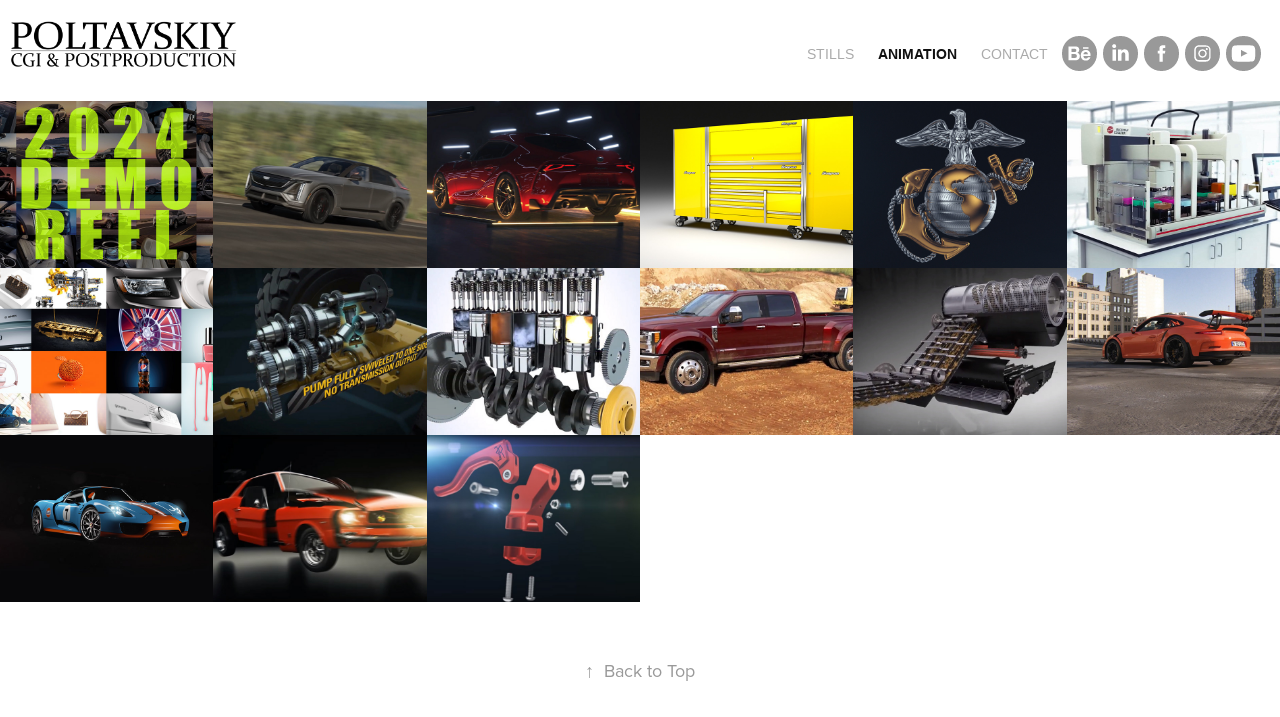

--- FILE ---
content_type: text/html; charset=utf-8
request_url: https://poltavskiy.com/animation
body_size: 12090
content:
<!DOCTYPE HTML>
<html lang="en-US">
<head>
  <meta charset="UTF-8" />
  <meta name="viewport" content="width=device-width, initial-scale=1" />
      <meta name="keywords"  content="cgi,vfx,3d,render,vray,cars,auto,photography,rendering,product,advertisement,artist,atl,atlanta,georgia,usa,mercedes,ford,dodge,honda,exotic,luxury,nikon,location,backdrop,visual" />
      <meta name="description"  content="Bringing products and vehicles to life with stunning CGI. I specialize in high-end automotive rendering, product visualization, and animation, delivering photorealistic results that captivate audiences. Whether you need hero shots, cinematic animations, or interactive 3D experiences, I can help elevate your brand with cutting-edge visuals." />
      <meta name="twitter:card"  content="summary_large_image" />
      <meta name="twitter:site"  content="@AdobePortfolio" />
      <meta  property="og:title" content="Poltavskiy - CGI &amp; Postproduction - Animation" />
      <meta  property="og:description" content="Bringing products and vehicles to life with stunning CGI. I specialize in high-end automotive rendering, product visualization, and animation, delivering photorealistic results that captivate audiences. Whether you need hero shots, cinematic animations, or interactive 3D experiences, I can help elevate your brand with cutting-edge visuals." />
      <meta  property="og:image" content="https://cdn.myportfolio.com/1b826a9b7f499e1c2a62b1594c955d78/7948617e-9e5e-43cf-8602-8aeba38510f6_car_202x158.jpg?h=123cf9b71a8753b16d06fd1939ab69f5" />
        <link rel="icon" href="https://cdn.myportfolio.com/1b826a9b7f499e1c2a62b1594c955d78/33b2b10a-5e10-4ad2-ae54-6abe9d556730_carw_1x1x32.png?h=d93885a6e094d729a1a20c23287192cf" />
      <link rel="stylesheet" href="/dist/css/main.css" type="text/css" />
      <link rel="stylesheet" href="https://cdn.myportfolio.com/1b826a9b7f499e1c2a62b1594c955d78/5537a55158b4bb1e6bff4ee632501ef71758808248.css?h=02aab1d6c1a7ee8b1f719ae5953ffab3" type="text/css" />
    <link rel="canonical" href="https://poltavskiy.com/animation" />
      <title>Poltavskiy - CGI &amp; Postproduction - Animation</title>
    <script type="text/javascript" src="//use.typekit.net/ik/[base64].js?cb=35f77bfb8b50944859ea3d3804e7194e7a3173fb" async onload="
    try {
      window.Typekit.load();
    } catch (e) {
      console.warn('Typekit not loaded.');
    }
    "></script>
</head>
  <body class="transition-enabled">  <div class='page-background-video page-background-video-with-panel'>
  </div>
  <div class="js-responsive-nav">
    <div class="responsive-nav has-social">
      <div class="close-responsive-click-area js-close-responsive-nav">
        <div class="close-responsive-button"></div>
      </div>
          <div class="nav-container">
            <nav data-hover-hint="nav">
                <div class="gallery-title"><a href="/print" >Stills</a></div>
                <div class="gallery-title"><a href="/animation" class="active">Animation</a></div>
      <div class="page-title">
        <a href="/contact" >Contact</a>
      </div>
                <div class="social pf-nav-social" data-hover-hint="navSocialIcons">
                  <ul>
                          <li>
                            <a href="https://www.behance.net/spoltavskiy" target="_blank">
                              <svg id="Layer_1" data-name="Layer 1" xmlns="http://www.w3.org/2000/svg" viewBox="0 0 30 24" class="icon"><path id="path-1" d="M18.83,14.38a2.78,2.78,0,0,0,.65,1.9,2.31,2.31,0,0,0,1.7.59,2.31,2.31,0,0,0,1.38-.41,1.79,1.79,0,0,0,.71-0.87h2.31a4.48,4.48,0,0,1-1.71,2.53,5,5,0,0,1-2.78.76,5.53,5.53,0,0,1-2-.37,4.34,4.34,0,0,1-1.55-1,4.77,4.77,0,0,1-1-1.63,6.29,6.29,0,0,1,0-4.13,4.83,4.83,0,0,1,1-1.64A4.64,4.64,0,0,1,19.09,9a4.86,4.86,0,0,1,2-.4A4.5,4.5,0,0,1,23.21,9a4.36,4.36,0,0,1,1.5,1.3,5.39,5.39,0,0,1,.84,1.86,7,7,0,0,1,.18,2.18h-6.9Zm3.67-3.24A1.94,1.94,0,0,0,21,10.6a2.26,2.26,0,0,0-1,.22,2,2,0,0,0-.66.54,1.94,1.94,0,0,0-.35.69,3.47,3.47,0,0,0-.12.65h4.29A2.75,2.75,0,0,0,22.5,11.14ZM18.29,6h5.36V7.35H18.29V6ZM13.89,17.7a4.4,4.4,0,0,1-1.51.7,6.44,6.44,0,0,1-1.73.22H4.24V5.12h6.24a7.7,7.7,0,0,1,1.73.17,3.67,3.67,0,0,1,1.33.56,2.6,2.6,0,0,1,.86,1,3.74,3.74,0,0,1,.3,1.58,3,3,0,0,1-.46,1.7,3.33,3.33,0,0,1-1.35,1.12,3.19,3.19,0,0,1,1.82,1.26,3.79,3.79,0,0,1,.59,2.17,3.79,3.79,0,0,1-.39,1.77A3.24,3.24,0,0,1,13.89,17.7ZM11.72,8.19a1.25,1.25,0,0,0-.45-0.47,1.88,1.88,0,0,0-.64-0.24,5.5,5.5,0,0,0-.76-0.05H7.16v3.16h3a2,2,0,0,0,1.28-.38A1.43,1.43,0,0,0,11.89,9,1.73,1.73,0,0,0,11.72,8.19ZM11.84,13a2.39,2.39,0,0,0-1.52-.45H7.16v3.73h3.11a3.61,3.61,0,0,0,.82-0.09A2,2,0,0,0,11.77,16a1.39,1.39,0,0,0,.47-0.54,1.85,1.85,0,0,0,.17-0.88A1.77,1.77,0,0,0,11.84,13Z"/></svg>
                            </a>
                          </li>
                          <li>
                            <a href="http://www.linkedin.com/in/sergeypoltavskiy" target="_blank">
                              <svg version="1.1" id="Layer_1" xmlns="http://www.w3.org/2000/svg" xmlns:xlink="http://www.w3.org/1999/xlink" viewBox="0 0 30 24" style="enable-background:new 0 0 30 24;" xml:space="preserve" class="icon">
                              <path id="path-1_24_" d="M19.6,19v-5.8c0-1.4-0.5-2.4-1.7-2.4c-1,0-1.5,0.7-1.8,1.3C16,12.3,16,12.6,16,13v6h-3.4
                                c0,0,0.1-9.8,0-10.8H16v1.5c0,0,0,0,0,0h0v0C16.4,9,17.2,7.9,19,7.9c2.3,0,4,1.5,4,4.9V19H19.6z M8.9,6.7L8.9,6.7
                                C7.7,6.7,7,5.9,7,4.9C7,3.8,7.8,3,8.9,3s1.9,0.8,1.9,1.9C10.9,5.9,10.1,6.7,8.9,6.7z M10.6,19H7.2V8.2h3.4V19z"/>
                              </svg>
                            </a>
                          </li>
                          <li>
                            <a href="https://www.facebook.com/poltavskiyphoto" target="_blank">
                              <svg xmlns="http://www.w3.org/2000/svg" xmlns:xlink="http://www.w3.org/1999/xlink" version="1.1" x="0px" y="0px" viewBox="0 0 30 24" xml:space="preserve" class="icon"><path d="M16.21 20h-3.26v-8h-1.63V9.24h1.63V7.59c0-2.25 0.92-3.59 3.53-3.59h2.17v2.76H17.3 c-1.02 0-1.08 0.39-1.08 1.11l0 1.38h2.46L18.38 12h-2.17V20z"/></svg>
                            </a>
                          </li>
                          <li>
                            <a href="https://www.instagram.com/s.pphoto/" target="_blank">
                              <svg version="1.1" id="Layer_1" xmlns="http://www.w3.org/2000/svg" xmlns:xlink="http://www.w3.org/1999/xlink" viewBox="0 0 30 24" style="enable-background:new 0 0 30 24;" xml:space="preserve" class="icon">
                              <g>
                                <path d="M15,5.4c2.1,0,2.4,0,3.2,0c0.8,0,1.2,0.2,1.5,0.3c0.4,0.1,0.6,0.3,0.9,0.6c0.3,0.3,0.5,0.5,0.6,0.9
                                  c0.1,0.3,0.2,0.7,0.3,1.5c0,0.8,0,1.1,0,3.2s0,2.4,0,3.2c0,0.8-0.2,1.2-0.3,1.5c-0.1,0.4-0.3,0.6-0.6,0.9c-0.3,0.3-0.5,0.5-0.9,0.6
                                  c-0.3,0.1-0.7,0.2-1.5,0.3c-0.8,0-1.1,0-3.2,0s-2.4,0-3.2,0c-0.8,0-1.2-0.2-1.5-0.3c-0.4-0.1-0.6-0.3-0.9-0.6
                                  c-0.3-0.3-0.5-0.5-0.6-0.9c-0.1-0.3-0.2-0.7-0.3-1.5c0-0.8,0-1.1,0-3.2s0-2.4,0-3.2c0-0.8,0.2-1.2,0.3-1.5c0.1-0.4,0.3-0.6,0.6-0.9
                                  c0.3-0.3,0.5-0.5,0.9-0.6c0.3-0.1,0.7-0.2,1.5-0.3C12.6,5.4,12.9,5.4,15,5.4 M15,4c-2.2,0-2.4,0-3.3,0c-0.9,0-1.4,0.2-1.9,0.4
                                  c-0.5,0.2-1,0.5-1.4,0.9C7.9,5.8,7.6,6.2,7.4,6.8C7.2,7.3,7.1,7.9,7,8.7C7,9.6,7,9.8,7,12s0,2.4,0,3.3c0,0.9,0.2,1.4,0.4,1.9
                                  c0.2,0.5,0.5,1,0.9,1.4c0.4,0.4,0.9,0.7,1.4,0.9c0.5,0.2,1.1,0.3,1.9,0.4c0.9,0,1.1,0,3.3,0s2.4,0,3.3,0c0.9,0,1.4-0.2,1.9-0.4
                                  c0.5-0.2,1-0.5,1.4-0.9c0.4-0.4,0.7-0.9,0.9-1.4c0.2-0.5,0.3-1.1,0.4-1.9c0-0.9,0-1.1,0-3.3s0-2.4,0-3.3c0-0.9-0.2-1.4-0.4-1.9
                                  c-0.2-0.5-0.5-1-0.9-1.4c-0.4-0.4-0.9-0.7-1.4-0.9c-0.5-0.2-1.1-0.3-1.9-0.4C17.4,4,17.2,4,15,4L15,4L15,4z"/>
                                <path d="M15,7.9c-2.3,0-4.1,1.8-4.1,4.1s1.8,4.1,4.1,4.1s4.1-1.8,4.1-4.1S17.3,7.9,15,7.9L15,7.9z M15,14.7c-1.5,0-2.7-1.2-2.7-2.7
                                  c0-1.5,1.2-2.7,2.7-2.7s2.7,1.2,2.7,2.7C17.7,13.5,16.5,14.7,15,14.7L15,14.7z"/>
                                <path d="M20.2,7.7c0,0.5-0.4,1-1,1s-1-0.4-1-1s0.4-1,1-1S20.2,7.2,20.2,7.7L20.2,7.7z"/>
                              </g>
                              </svg>
                            </a>
                          </li>
                          <li>
                            <a href="https://www.youtube.com/user/RedStarCG" target="_blank">
                              <svg xmlns="http://www.w3.org/2000/svg" xmlns:xlink="http://www.w3.org/1999/xlink" version="1.1" id="Layer_1" viewBox="0 0 30 24" xml:space="preserve" class="icon"><path d="M26.15 16.54c0 0-0.22 1.57-0.9 2.26c-0.87 0.91-1.84 0.91-2.28 0.96C19.78 20 15 20 15 20 s-5.91-0.05-7.74-0.23c-0.51-0.09-1.64-0.07-2.51-0.97c-0.68-0.69-0.91-2.26-0.91-2.26s-0.23-1.84-0.23-3.68v-1.73 c0-1.84 0.23-3.68 0.23-3.68s0.22-1.57 0.91-2.26c0.87-0.91 1.83-0.91 2.28-0.96C10.22 4 15 4 15 4H15c0 0 4.8 0 8 0.2 c0.44 0.1 1.4 0.1 2.3 0.96c0.68 0.7 0.9 2.3 0.9 2.26s0.23 1.8 0.2 3.68v1.73C26.38 14.7 26.1 16.5 26.1 16.54z M12.65 8.56l0 6.39l6.15-3.18L12.65 8.56z"/></svg>
                            </a>
                          </li>
                  </ul>
                </div>
            </nav>
          </div>
    </div>
  </div>
  <div class="site-wrap cfix js-site-wrap">
    <div class="site-container">
      <div class="site-content e2e-site-content">
        <header class="site-header">
          <div class="logo-container">
              <div class="logo-wrap" data-hover-hint="logo">
                    <div class="logo e2e-site-logo-text logo-image  ">
    <a href="/print" class="image-normal image-link">
      <img src="https://cdn.myportfolio.com/1b826a9b7f499e1c2a62b1594c955d78/081d2af5-189e-4ce0-ac80-4314bcb4b86f_rwc_0x0x2926x643x4096.png?h=421475e1bd09cb9345fe8e393ad38ab7" alt="Sergey Poltavskiy">
    </a>
</div>
              </div>
  <div class="hamburger-click-area js-hamburger">
    <div class="hamburger">
      <i></i>
      <i></i>
      <i></i>
    </div>
  </div>
          </div>
              <div class="nav-container">
                <nav data-hover-hint="nav">
                <div class="gallery-title"><a href="/print" >Stills</a></div>
                <div class="gallery-title"><a href="/animation" class="active">Animation</a></div>
      <div class="page-title">
        <a href="/contact" >Contact</a>
      </div>
                    <div class="social pf-nav-social" data-hover-hint="navSocialIcons">
                      <ul>
                              <li>
                                <a href="https://www.behance.net/spoltavskiy" target="_blank">
                                  <svg id="Layer_1" data-name="Layer 1" xmlns="http://www.w3.org/2000/svg" viewBox="0 0 30 24" class="icon"><path id="path-1" d="M18.83,14.38a2.78,2.78,0,0,0,.65,1.9,2.31,2.31,0,0,0,1.7.59,2.31,2.31,0,0,0,1.38-.41,1.79,1.79,0,0,0,.71-0.87h2.31a4.48,4.48,0,0,1-1.71,2.53,5,5,0,0,1-2.78.76,5.53,5.53,0,0,1-2-.37,4.34,4.34,0,0,1-1.55-1,4.77,4.77,0,0,1-1-1.63,6.29,6.29,0,0,1,0-4.13,4.83,4.83,0,0,1,1-1.64A4.64,4.64,0,0,1,19.09,9a4.86,4.86,0,0,1,2-.4A4.5,4.5,0,0,1,23.21,9a4.36,4.36,0,0,1,1.5,1.3,5.39,5.39,0,0,1,.84,1.86,7,7,0,0,1,.18,2.18h-6.9Zm3.67-3.24A1.94,1.94,0,0,0,21,10.6a2.26,2.26,0,0,0-1,.22,2,2,0,0,0-.66.54,1.94,1.94,0,0,0-.35.69,3.47,3.47,0,0,0-.12.65h4.29A2.75,2.75,0,0,0,22.5,11.14ZM18.29,6h5.36V7.35H18.29V6ZM13.89,17.7a4.4,4.4,0,0,1-1.51.7,6.44,6.44,0,0,1-1.73.22H4.24V5.12h6.24a7.7,7.7,0,0,1,1.73.17,3.67,3.67,0,0,1,1.33.56,2.6,2.6,0,0,1,.86,1,3.74,3.74,0,0,1,.3,1.58,3,3,0,0,1-.46,1.7,3.33,3.33,0,0,1-1.35,1.12,3.19,3.19,0,0,1,1.82,1.26,3.79,3.79,0,0,1,.59,2.17,3.79,3.79,0,0,1-.39,1.77A3.24,3.24,0,0,1,13.89,17.7ZM11.72,8.19a1.25,1.25,0,0,0-.45-0.47,1.88,1.88,0,0,0-.64-0.24,5.5,5.5,0,0,0-.76-0.05H7.16v3.16h3a2,2,0,0,0,1.28-.38A1.43,1.43,0,0,0,11.89,9,1.73,1.73,0,0,0,11.72,8.19ZM11.84,13a2.39,2.39,0,0,0-1.52-.45H7.16v3.73h3.11a3.61,3.61,0,0,0,.82-0.09A2,2,0,0,0,11.77,16a1.39,1.39,0,0,0,.47-0.54,1.85,1.85,0,0,0,.17-0.88A1.77,1.77,0,0,0,11.84,13Z"/></svg>
                                </a>
                              </li>
                              <li>
                                <a href="http://www.linkedin.com/in/sergeypoltavskiy" target="_blank">
                                  <svg version="1.1" id="Layer_1" xmlns="http://www.w3.org/2000/svg" xmlns:xlink="http://www.w3.org/1999/xlink" viewBox="0 0 30 24" style="enable-background:new 0 0 30 24;" xml:space="preserve" class="icon">
                                  <path id="path-1_24_" d="M19.6,19v-5.8c0-1.4-0.5-2.4-1.7-2.4c-1,0-1.5,0.7-1.8,1.3C16,12.3,16,12.6,16,13v6h-3.4
                                    c0,0,0.1-9.8,0-10.8H16v1.5c0,0,0,0,0,0h0v0C16.4,9,17.2,7.9,19,7.9c2.3,0,4,1.5,4,4.9V19H19.6z M8.9,6.7L8.9,6.7
                                    C7.7,6.7,7,5.9,7,4.9C7,3.8,7.8,3,8.9,3s1.9,0.8,1.9,1.9C10.9,5.9,10.1,6.7,8.9,6.7z M10.6,19H7.2V8.2h3.4V19z"/>
                                  </svg>
                                </a>
                              </li>
                              <li>
                                <a href="https://www.facebook.com/poltavskiyphoto" target="_blank">
                                  <svg xmlns="http://www.w3.org/2000/svg" xmlns:xlink="http://www.w3.org/1999/xlink" version="1.1" x="0px" y="0px" viewBox="0 0 30 24" xml:space="preserve" class="icon"><path d="M16.21 20h-3.26v-8h-1.63V9.24h1.63V7.59c0-2.25 0.92-3.59 3.53-3.59h2.17v2.76H17.3 c-1.02 0-1.08 0.39-1.08 1.11l0 1.38h2.46L18.38 12h-2.17V20z"/></svg>
                                </a>
                              </li>
                              <li>
                                <a href="https://www.instagram.com/s.pphoto/" target="_blank">
                                  <svg version="1.1" id="Layer_1" xmlns="http://www.w3.org/2000/svg" xmlns:xlink="http://www.w3.org/1999/xlink" viewBox="0 0 30 24" style="enable-background:new 0 0 30 24;" xml:space="preserve" class="icon">
                                  <g>
                                    <path d="M15,5.4c2.1,0,2.4,0,3.2,0c0.8,0,1.2,0.2,1.5,0.3c0.4,0.1,0.6,0.3,0.9,0.6c0.3,0.3,0.5,0.5,0.6,0.9
                                      c0.1,0.3,0.2,0.7,0.3,1.5c0,0.8,0,1.1,0,3.2s0,2.4,0,3.2c0,0.8-0.2,1.2-0.3,1.5c-0.1,0.4-0.3,0.6-0.6,0.9c-0.3,0.3-0.5,0.5-0.9,0.6
                                      c-0.3,0.1-0.7,0.2-1.5,0.3c-0.8,0-1.1,0-3.2,0s-2.4,0-3.2,0c-0.8,0-1.2-0.2-1.5-0.3c-0.4-0.1-0.6-0.3-0.9-0.6
                                      c-0.3-0.3-0.5-0.5-0.6-0.9c-0.1-0.3-0.2-0.7-0.3-1.5c0-0.8,0-1.1,0-3.2s0-2.4,0-3.2c0-0.8,0.2-1.2,0.3-1.5c0.1-0.4,0.3-0.6,0.6-0.9
                                      c0.3-0.3,0.5-0.5,0.9-0.6c0.3-0.1,0.7-0.2,1.5-0.3C12.6,5.4,12.9,5.4,15,5.4 M15,4c-2.2,0-2.4,0-3.3,0c-0.9,0-1.4,0.2-1.9,0.4
                                      c-0.5,0.2-1,0.5-1.4,0.9C7.9,5.8,7.6,6.2,7.4,6.8C7.2,7.3,7.1,7.9,7,8.7C7,9.6,7,9.8,7,12s0,2.4,0,3.3c0,0.9,0.2,1.4,0.4,1.9
                                      c0.2,0.5,0.5,1,0.9,1.4c0.4,0.4,0.9,0.7,1.4,0.9c0.5,0.2,1.1,0.3,1.9,0.4c0.9,0,1.1,0,3.3,0s2.4,0,3.3,0c0.9,0,1.4-0.2,1.9-0.4
                                      c0.5-0.2,1-0.5,1.4-0.9c0.4-0.4,0.7-0.9,0.9-1.4c0.2-0.5,0.3-1.1,0.4-1.9c0-0.9,0-1.1,0-3.3s0-2.4,0-3.3c0-0.9-0.2-1.4-0.4-1.9
                                      c-0.2-0.5-0.5-1-0.9-1.4c-0.4-0.4-0.9-0.7-1.4-0.9c-0.5-0.2-1.1-0.3-1.9-0.4C17.4,4,17.2,4,15,4L15,4L15,4z"/>
                                    <path d="M15,7.9c-2.3,0-4.1,1.8-4.1,4.1s1.8,4.1,4.1,4.1s4.1-1.8,4.1-4.1S17.3,7.9,15,7.9L15,7.9z M15,14.7c-1.5,0-2.7-1.2-2.7-2.7
                                      c0-1.5,1.2-2.7,2.7-2.7s2.7,1.2,2.7,2.7C17.7,13.5,16.5,14.7,15,14.7L15,14.7z"/>
                                    <path d="M20.2,7.7c0,0.5-0.4,1-1,1s-1-0.4-1-1s0.4-1,1-1S20.2,7.2,20.2,7.7L20.2,7.7z"/>
                                  </g>
                                  </svg>
                                </a>
                              </li>
                              <li>
                                <a href="https://www.youtube.com/user/RedStarCG" target="_blank">
                                  <svg xmlns="http://www.w3.org/2000/svg" xmlns:xlink="http://www.w3.org/1999/xlink" version="1.1" id="Layer_1" viewBox="0 0 30 24" xml:space="preserve" class="icon"><path d="M26.15 16.54c0 0-0.22 1.57-0.9 2.26c-0.87 0.91-1.84 0.91-2.28 0.96C19.78 20 15 20 15 20 s-5.91-0.05-7.74-0.23c-0.51-0.09-1.64-0.07-2.51-0.97c-0.68-0.69-0.91-2.26-0.91-2.26s-0.23-1.84-0.23-3.68v-1.73 c0-1.84 0.23-3.68 0.23-3.68s0.22-1.57 0.91-2.26c0.87-0.91 1.83-0.91 2.28-0.96C10.22 4 15 4 15 4H15c0 0 4.8 0 8 0.2 c0.44 0.1 1.4 0.1 2.3 0.96c0.68 0.7 0.9 2.3 0.9 2.26s0.23 1.8 0.2 3.68v1.73C26.38 14.7 26.1 16.5 26.1 16.54z M12.65 8.56l0 6.39l6.15-3.18L12.65 8.56z"/></svg>
                                </a>
                              </li>
                      </ul>
                    </div>
                </nav>
              </div>
        </header>
        <main>
          <section class="project-covers" data-context="page.gallery.covers">
            <a class="project-cover js-project-cover-touch hold-space" href="/2024-demo-reel" data-context="pages" data-identity="id:p66d9fe8a3916d6cc6eca4f8f200e79b749c23e88706037a1b6277" data-hover-hint="galleryPageCover" data-hover-hint-id="p66d9fe8a3916d6cc6eca4f8f200e79b749c23e88706037a1b6277">
              <div class="cover-content-container">
                <div class="cover-image-wrap">
                  <div class="cover-image">
                      <div class="cover cover-normal">

            <img
              class="cover__img js-lazy"
              src="https://cdn.myportfolio.com/1b826a9b7f499e1c2a62b1594c955d78/7948617e-9e5e-43cf-8602-8aeba38510f6_carw_202x158x32.jpg?h=fc73ccc6e346cc1ebff4f8a4316ca6a5"
              data-src="https://cdn.myportfolio.com/1b826a9b7f499e1c2a62b1594c955d78/7948617e-9e5e-43cf-8602-8aeba38510f6_car_202x158.jpg?h=123cf9b71a8753b16d06fd1939ab69f5"
              data-srcset="https://cdn.myportfolio.com/1b826a9b7f499e1c2a62b1594c955d78/7948617e-9e5e-43cf-8602-8aeba38510f6_carw_202x158x640.jpg?h=c65f6a2c75f894d632c0a35fba96cc78 640w, https://cdn.myportfolio.com/1b826a9b7f499e1c2a62b1594c955d78/7948617e-9e5e-43cf-8602-8aeba38510f6_carw_202x158x1280.jpg?h=6b94d3c8495def2b7ecf7831d904d00c 1280w, https://cdn.myportfolio.com/1b826a9b7f499e1c2a62b1594c955d78/7948617e-9e5e-43cf-8602-8aeba38510f6_carw_202x158x1366.jpg?h=08d7e19194b3a0a736bb9a1bdd3689c9 1366w, https://cdn.myportfolio.com/1b826a9b7f499e1c2a62b1594c955d78/7948617e-9e5e-43cf-8602-8aeba38510f6_carw_202x158x1920.jpg?h=dff13dc28fa065daa662d908669a8295 1920w, https://cdn.myportfolio.com/1b826a9b7f499e1c2a62b1594c955d78/7948617e-9e5e-43cf-8602-8aeba38510f6_carw_202x158x2560.jpg?h=89a14b40e5ce56f592438a173a7d8134 2560w, https://cdn.myportfolio.com/1b826a9b7f499e1c2a62b1594c955d78/7948617e-9e5e-43cf-8602-8aeba38510f6_carw_202x158x5120.jpg?h=8f1d8f06b29b67e3e2e059eae5ba7b22 5120w"
              data-sizes="(max-width: 540px) 100vw, (max-width: 768px) 50vw, calc(1920px / 6)"
            >
                                </div>
                  </div>
                </div>
                <div class="details-wrap">
                  <div class="details">
                    <div class="details-inner">
                        <div class="title preserve-whitespace">2024 Demo Reel</div>
                    </div>
                  </div>
                </div>
              </div>
            </a>
            <a class="project-cover js-project-cover-touch hold-space" href="/cadillac-lyriq-v" data-context="pages" data-identity="id:p67d5f12c351c975b797d6b75743d91389bc021ee93d6bb73c52a5" data-hover-hint="galleryPageCover" data-hover-hint-id="p67d5f12c351c975b797d6b75743d91389bc021ee93d6bb73c52a5">
              <div class="cover-content-container">
                <div class="cover-image-wrap">
                  <div class="cover-image">
                      <div class="cover cover-normal">

            <img
              class="cover__img js-lazy"
              src="https://cdn.myportfolio.com/1b826a9b7f499e1c2a62b1594c955d78/38779e40-68ec-4b02-a2e9-d977b30ec39d_carw_202x158x32.jpg?h=a784c4163cd3db569d721b4e2f26a1ff"
              data-src="https://cdn.myportfolio.com/1b826a9b7f499e1c2a62b1594c955d78/38779e40-68ec-4b02-a2e9-d977b30ec39d_car_202x158.jpg?h=d4ee21dd08d5d1453fcba6791e585a19"
              data-srcset="https://cdn.myportfolio.com/1b826a9b7f499e1c2a62b1594c955d78/38779e40-68ec-4b02-a2e9-d977b30ec39d_carw_202x158x640.jpg?h=43562a707c59a03f8438b86513cae404 640w, https://cdn.myportfolio.com/1b826a9b7f499e1c2a62b1594c955d78/38779e40-68ec-4b02-a2e9-d977b30ec39d_carw_202x158x1280.jpg?h=41407827b6357160ee64a2ff2d54ab91 1280w, https://cdn.myportfolio.com/1b826a9b7f499e1c2a62b1594c955d78/38779e40-68ec-4b02-a2e9-d977b30ec39d_carw_202x158x1366.jpg?h=caa9d1411289a59379fb028f8f6655cc 1366w, https://cdn.myportfolio.com/1b826a9b7f499e1c2a62b1594c955d78/38779e40-68ec-4b02-a2e9-d977b30ec39d_carw_202x158x1920.jpg?h=c185afb1e542789ba3095f8ad12d74b4 1920w, https://cdn.myportfolio.com/1b826a9b7f499e1c2a62b1594c955d78/38779e40-68ec-4b02-a2e9-d977b30ec39d_carw_202x158x2560.jpg?h=97c7e4505421c85ad55214aeb70ef873 2560w, https://cdn.myportfolio.com/1b826a9b7f499e1c2a62b1594c955d78/38779e40-68ec-4b02-a2e9-d977b30ec39d_carw_202x158x5120.jpg?h=d026a07b19efb621b26d9c40725002fc 5120w"
              data-sizes="(max-width: 540px) 100vw, (max-width: 768px) 50vw, calc(1920px / 6)"
            >
                                </div>
                  </div>
                </div>
                <div class="details-wrap">
                  <div class="details">
                    <div class="details-inner">
                        <div class="title preserve-whitespace">Cadillac Lyriq V</div>
                    </div>
                  </div>
                </div>
              </div>
            </a>
            <a class="project-cover js-project-cover-touch hold-space" href="/toyota-supra-kino-play" data-context="pages" data-identity="id:p5ff3fa339f6f346c5f515175b42bfa8a806a8abd68599b4705c2f" data-hover-hint="galleryPageCover" data-hover-hint-id="p5ff3fa339f6f346c5f515175b42bfa8a806a8abd68599b4705c2f">
              <div class="cover-content-container">
                <div class="cover-image-wrap">
                  <div class="cover-image">
                      <div class="cover cover-normal">

            <img
              class="cover__img js-lazy"
              src="https://cdn.myportfolio.com/1b826a9b7f499e1c2a62b1594c955d78/9ecde121-24b2-410e-abd1-f40777c38eb3_rwc_650x0x1192x932x32.jpg?h=75c31ab2c073bc5ed456ec340313a609"
              data-src="https://cdn.myportfolio.com/1b826a9b7f499e1c2a62b1594c955d78/9ecde121-24b2-410e-abd1-f40777c38eb3_rwc_650x0x1192x932x1192.jpg?h=4c9f7b540a6393d2a410c59b6dbd3a4c"
              data-srcset="https://cdn.myportfolio.com/1b826a9b7f499e1c2a62b1594c955d78/9ecde121-24b2-410e-abd1-f40777c38eb3_rwc_650x0x1192x932x640.jpg?h=905b9452af3e27663ea0dd1087750902 640w, https://cdn.myportfolio.com/1b826a9b7f499e1c2a62b1594c955d78/9ecde121-24b2-410e-abd1-f40777c38eb3_rwc_650x0x1192x932x1280.jpg?h=fb001dc3baf3519e53c27e7f2e29ea51 1280w, https://cdn.myportfolio.com/1b826a9b7f499e1c2a62b1594c955d78/9ecde121-24b2-410e-abd1-f40777c38eb3_rwc_650x0x1192x932x1366.jpg?h=6353d6019dc935636fca07b51f75f7f2 1366w, https://cdn.myportfolio.com/1b826a9b7f499e1c2a62b1594c955d78/9ecde121-24b2-410e-abd1-f40777c38eb3_rwc_650x0x1192x932x1920.jpg?h=dca21a445407c459a5b8c9176f9e743d 1920w, https://cdn.myportfolio.com/1b826a9b7f499e1c2a62b1594c955d78/9ecde121-24b2-410e-abd1-f40777c38eb3_rwc_650x0x1192x932x1192.jpg?h=4c9f7b540a6393d2a410c59b6dbd3a4c 2560w, https://cdn.myportfolio.com/1b826a9b7f499e1c2a62b1594c955d78/9ecde121-24b2-410e-abd1-f40777c38eb3_rwc_650x0x1192x932x1192.jpg?h=4c9f7b540a6393d2a410c59b6dbd3a4c 5120w"
              data-sizes="(max-width: 540px) 100vw, (max-width: 768px) 50vw, calc(1920px / 6)"
            >
                                </div>
                  </div>
                </div>
                <div class="details-wrap">
                  <div class="details">
                    <div class="details-inner">
                        <div class="title preserve-whitespace">Toyota Supra Kino Play</div>
                    </div>
                  </div>
                </div>
              </div>
            </a>
            <a class="project-cover js-project-cover-touch hold-space" href="/snap-on-build" data-context="pages" data-identity="id:p60087566235b2c1ca5c269d4e393fc5b6052653c44c7d84f14eb3" data-hover-hint="galleryPageCover" data-hover-hint-id="p60087566235b2c1ca5c269d4e393fc5b6052653c44c7d84f14eb3">
              <div class="cover-content-container">
                <div class="cover-image-wrap">
                  <div class="cover-image">
                      <div class="cover cover-normal">

            <img
              class="cover__img js-lazy"
              src="https://cdn.myportfolio.com/1b826a9b7f499e1c2a62b1594c955d78/297c1acd-3c5a-4816-a1e2-2ab3e067f196_carw_202x158x32.jpg?h=38799218b39da32df6cea5c26f96fede"
              data-src="https://cdn.myportfolio.com/1b826a9b7f499e1c2a62b1594c955d78/297c1acd-3c5a-4816-a1e2-2ab3e067f196_car_202x158.jpg?h=f531a690b386cb5b8cd816864fe5170c"
              data-srcset="https://cdn.myportfolio.com/1b826a9b7f499e1c2a62b1594c955d78/297c1acd-3c5a-4816-a1e2-2ab3e067f196_carw_202x158x640.jpg?h=0ac43206d9c7d40cc2c507841ef06b9a 640w, https://cdn.myportfolio.com/1b826a9b7f499e1c2a62b1594c955d78/297c1acd-3c5a-4816-a1e2-2ab3e067f196_carw_202x158x1280.jpg?h=a2850e1435575f5d69973622c2a6dc6a 1280w, https://cdn.myportfolio.com/1b826a9b7f499e1c2a62b1594c955d78/297c1acd-3c5a-4816-a1e2-2ab3e067f196_carw_202x158x1366.jpg?h=58e59cb7e124aa463fed995b0a65cff4 1366w, https://cdn.myportfolio.com/1b826a9b7f499e1c2a62b1594c955d78/297c1acd-3c5a-4816-a1e2-2ab3e067f196_carw_202x158x1920.jpg?h=94d174dc12970eddce2b2ee440686880 1920w, https://cdn.myportfolio.com/1b826a9b7f499e1c2a62b1594c955d78/297c1acd-3c5a-4816-a1e2-2ab3e067f196_carw_202x158x2560.jpg?h=df21cf98b7dc918a7c88f8f58f55d5f6 2560w, https://cdn.myportfolio.com/1b826a9b7f499e1c2a62b1594c955d78/297c1acd-3c5a-4816-a1e2-2ab3e067f196_carw_202x158x5120.jpg?h=be6a988d10ce30a28206696f79b14515 5120w"
              data-sizes="(max-width: 540px) 100vw, (max-width: 768px) 50vw, calc(1920px / 6)"
            >
                                </div>
                  </div>
                </div>
                <div class="details-wrap">
                  <div class="details">
                    <div class="details-inner">
                        <div class="title preserve-whitespace">Snap-On Build</div>
                    </div>
                  </div>
                </div>
              </div>
            </a>
            <a class="project-cover js-project-cover-touch hold-space" href="/usmc-logo-cgi-animation" data-context="pages" data-identity="id:p5e12c9093a88eb3e9620de066edcdf1f0ef9ac589d33d56849082" data-hover-hint="galleryPageCover" data-hover-hint-id="p5e12c9093a88eb3e9620de066edcdf1f0ef9ac589d33d56849082">
              <div class="cover-content-container">
                <div class="cover-image-wrap">
                  <div class="cover-image">
                      <div class="cover cover-normal">

            <img
              class="cover__img js-lazy"
              src="https://cdn.myportfolio.com/1b826a9b7f499e1c2a62b1594c955d78/91e82f6e-aad7-416e-87f6-09050b3daf18_carw_202x158x32.jpg?h=0006cd6987368836b4001f19363ca8ce"
              data-src="https://cdn.myportfolio.com/1b826a9b7f499e1c2a62b1594c955d78/91e82f6e-aad7-416e-87f6-09050b3daf18_car_202x158.jpg?h=f96d932d21b60a9559cf4b8c633079c9"
              data-srcset="https://cdn.myportfolio.com/1b826a9b7f499e1c2a62b1594c955d78/91e82f6e-aad7-416e-87f6-09050b3daf18_carw_202x158x640.jpg?h=909586b10fa8aabde3619bb878fb5384 640w, https://cdn.myportfolio.com/1b826a9b7f499e1c2a62b1594c955d78/91e82f6e-aad7-416e-87f6-09050b3daf18_carw_202x158x1280.jpg?h=f38e5be12224e50344063bd93ebfe7e8 1280w, https://cdn.myportfolio.com/1b826a9b7f499e1c2a62b1594c955d78/91e82f6e-aad7-416e-87f6-09050b3daf18_carw_202x158x1366.jpg?h=da6ceefc7ee778ba445c964c6e79ece1 1366w, https://cdn.myportfolio.com/1b826a9b7f499e1c2a62b1594c955d78/91e82f6e-aad7-416e-87f6-09050b3daf18_carw_202x158x1920.jpg?h=ebc125f7071c8c843c7fab13110522f1 1920w, https://cdn.myportfolio.com/1b826a9b7f499e1c2a62b1594c955d78/91e82f6e-aad7-416e-87f6-09050b3daf18_carw_202x158x2560.jpg?h=df98e677ca3930a50edaaedc4dbd00dc 2560w, https://cdn.myportfolio.com/1b826a9b7f499e1c2a62b1594c955d78/91e82f6e-aad7-416e-87f6-09050b3daf18_carw_202x158x5120.jpg?h=e98b5b5bcdb889eeda847962c893779a 5120w"
              data-sizes="(max-width: 540px) 100vw, (max-width: 768px) 50vw, calc(1920px / 6)"
            >
                                </div>
                  </div>
                </div>
                <div class="details-wrap">
                  <div class="details">
                    <div class="details-inner">
                        <div class="title preserve-whitespace">United States Marine Corps</div>
                    </div>
                  </div>
                </div>
              </div>
            </a>
            <a class="project-cover js-project-cover-touch hold-space" href="/beckman-coulter-cgi-animation" data-context="pages" data-identity="id:p5d4c7d3e2e3a517b0402e11a0d4bfb133d055d07eefc0f5159e13" data-hover-hint="galleryPageCover" data-hover-hint-id="p5d4c7d3e2e3a517b0402e11a0d4bfb133d055d07eefc0f5159e13">
              <div class="cover-content-container">
                <div class="cover-image-wrap">
                  <div class="cover-image">
                      <div class="cover cover-normal">

            <img
              class="cover__img js-lazy"
              src="https://cdn.myportfolio.com/1b826a9b7f499e1c2a62b1594c955d78/a2085597-1f04-4598-a8e9-4d20cca5fae4_rwc_257x0x919x720x32.jpg?h=f85ea856e34144990e005a751757f331"
              data-src="https://cdn.myportfolio.com/1b826a9b7f499e1c2a62b1594c955d78/a2085597-1f04-4598-a8e9-4d20cca5fae4_rwc_257x0x919x720x919.jpg?h=50eb4ba6b1097c9f06d7a1efde5c6de4"
              data-srcset="https://cdn.myportfolio.com/1b826a9b7f499e1c2a62b1594c955d78/a2085597-1f04-4598-a8e9-4d20cca5fae4_rwc_257x0x919x720x640.jpg?h=18cfaffd22f5a8e95378fadeee032d1f 640w, https://cdn.myportfolio.com/1b826a9b7f499e1c2a62b1594c955d78/a2085597-1f04-4598-a8e9-4d20cca5fae4_rwc_257x0x919x720x1280.jpg?h=eaff3ae479577765eb6de0b28d912c52 1280w, https://cdn.myportfolio.com/1b826a9b7f499e1c2a62b1594c955d78/a2085597-1f04-4598-a8e9-4d20cca5fae4_rwc_257x0x919x720x919.jpg?h=50eb4ba6b1097c9f06d7a1efde5c6de4 1366w, https://cdn.myportfolio.com/1b826a9b7f499e1c2a62b1594c955d78/a2085597-1f04-4598-a8e9-4d20cca5fae4_rwc_257x0x919x720x919.jpg?h=50eb4ba6b1097c9f06d7a1efde5c6de4 1920w, https://cdn.myportfolio.com/1b826a9b7f499e1c2a62b1594c955d78/a2085597-1f04-4598-a8e9-4d20cca5fae4_rwc_257x0x919x720x919.jpg?h=50eb4ba6b1097c9f06d7a1efde5c6de4 2560w, https://cdn.myportfolio.com/1b826a9b7f499e1c2a62b1594c955d78/a2085597-1f04-4598-a8e9-4d20cca5fae4_rwc_257x0x919x720x919.jpg?h=50eb4ba6b1097c9f06d7a1efde5c6de4 5120w"
              data-sizes="(max-width: 540px) 100vw, (max-width: 768px) 50vw, calc(1920px / 6)"
            >
                                </div>
                  </div>
                </div>
                <div class="details-wrap">
                  <div class="details">
                    <div class="details-inner">
                        <div class="title preserve-whitespace">Beckman Coulter</div>
                    </div>
                  </div>
                </div>
              </div>
            </a>
            <a class="project-cover js-project-cover-touch hold-space" href="/2018-cg-reel" data-context="pages" data-identity="id:p5a7564279933cc38b92a2933aa7a508f063694018703624b971d8" data-hover-hint="galleryPageCover" data-hover-hint-id="p5a7564279933cc38b92a2933aa7a508f063694018703624b971d8">
              <div class="cover-content-container">
                <div class="cover-image-wrap">
                  <div class="cover-image">
                      <div class="cover cover-normal">

            <img
              class="cover__img js-lazy"
              src="https://cdn.myportfolio.com/1b826a9b7f499e1c2a62b1594c955d78/8c31aa81-2b66-4f7b-8f99-d97e55d271ae_carw_202x158x32.jpg?h=1dbe5c3f5351449f3cc9091acef9b6c3"
              data-src="https://cdn.myportfolio.com/1b826a9b7f499e1c2a62b1594c955d78/8c31aa81-2b66-4f7b-8f99-d97e55d271ae_car_202x158.jpg?h=c1a3432c77d020fd720110372b7a17a6"
              data-srcset="https://cdn.myportfolio.com/1b826a9b7f499e1c2a62b1594c955d78/8c31aa81-2b66-4f7b-8f99-d97e55d271ae_carw_202x158x640.jpg?h=000b993dedb229c42c46c77ba5e5d760 640w, https://cdn.myportfolio.com/1b826a9b7f499e1c2a62b1594c955d78/8c31aa81-2b66-4f7b-8f99-d97e55d271ae_carw_202x158x1280.jpg?h=aff77bccfee637f94a82fec7178118d7 1280w, https://cdn.myportfolio.com/1b826a9b7f499e1c2a62b1594c955d78/8c31aa81-2b66-4f7b-8f99-d97e55d271ae_carw_202x158x1366.jpg?h=e95564fe6a4536e89d3f05ea017ce8ca 1366w, https://cdn.myportfolio.com/1b826a9b7f499e1c2a62b1594c955d78/8c31aa81-2b66-4f7b-8f99-d97e55d271ae_carw_202x158x1920.jpg?h=0ffe8dcfc933f2caa08a6c2e9ca13e90 1920w, https://cdn.myportfolio.com/1b826a9b7f499e1c2a62b1594c955d78/8c31aa81-2b66-4f7b-8f99-d97e55d271ae_carw_202x158x2560.jpg?h=c409acf1d5101834d4b70b6c59eb9560 2560w, https://cdn.myportfolio.com/1b826a9b7f499e1c2a62b1594c955d78/8c31aa81-2b66-4f7b-8f99-d97e55d271ae_carw_202x158x5120.jpg?h=ac84f1ed06ceac8bd8507992e02f3e16 5120w"
              data-sizes="(max-width: 540px) 100vw, (max-width: 768px) 50vw, calc(1920px / 6)"
            >
                                </div>
                  </div>
                </div>
                <div class="details-wrap">
                  <div class="details">
                    <div class="details-inner">
                        <div class="title preserve-whitespace">2018 CG Reel</div>
                    </div>
                  </div>
                </div>
              </div>
            </a>
            <a class="project-cover js-project-cover-touch hold-space" href="/cat-transmission-animation" data-context="pages" data-identity="id:p5c00b6f54dd63ecfdfe40da1d79266de8e42cd764496daea4cc9a" data-hover-hint="galleryPageCover" data-hover-hint-id="p5c00b6f54dd63ecfdfe40da1d79266de8e42cd764496daea4cc9a">
              <div class="cover-content-container">
                <div class="cover-image-wrap">
                  <div class="cover-image">
                      <div class="cover cover-normal">

            <img
              class="cover__img js-lazy"
              src="https://cdn.myportfolio.com/1b826a9b7f499e1c2a62b1594c955d78/99c43059-d266-4568-9ed3-014a44e7cdd3_carw_202x158x32.jpg?h=553b8a845447ade64e276e9fc1dd3722"
              data-src="https://cdn.myportfolio.com/1b826a9b7f499e1c2a62b1594c955d78/99c43059-d266-4568-9ed3-014a44e7cdd3_car_202x158.jpg?h=2e5a008d0f87a305614a4d6b51e2812f"
              data-srcset="https://cdn.myportfolio.com/1b826a9b7f499e1c2a62b1594c955d78/99c43059-d266-4568-9ed3-014a44e7cdd3_carw_202x158x640.jpg?h=d4971dab53fed07447a364dd62cf9d34 640w, https://cdn.myportfolio.com/1b826a9b7f499e1c2a62b1594c955d78/99c43059-d266-4568-9ed3-014a44e7cdd3_carw_202x158x1280.jpg?h=a60acc8afa0de990b1b90823eba7054c 1280w, https://cdn.myportfolio.com/1b826a9b7f499e1c2a62b1594c955d78/99c43059-d266-4568-9ed3-014a44e7cdd3_carw_202x158x1366.jpg?h=b48a301f4a384e40fbf69ebeed18c870 1366w, https://cdn.myportfolio.com/1b826a9b7f499e1c2a62b1594c955d78/99c43059-d266-4568-9ed3-014a44e7cdd3_carw_202x158x1920.jpg?h=9384263d81d9c240da648315bf86ffe3 1920w, https://cdn.myportfolio.com/1b826a9b7f499e1c2a62b1594c955d78/99c43059-d266-4568-9ed3-014a44e7cdd3_carw_202x158x2560.jpg?h=5c71e9f87f4b2a56da3189829c11100a 2560w, https://cdn.myportfolio.com/1b826a9b7f499e1c2a62b1594c955d78/99c43059-d266-4568-9ed3-014a44e7cdd3_carw_202x158x5120.jpg?h=d0ca876000bbc23a5ece11b456db934e 5120w"
              data-sizes="(max-width: 540px) 100vw, (max-width: 768px) 50vw, calc(1920px / 6)"
            >
                                </div>
                  </div>
                </div>
                <div class="details-wrap">
                  <div class="details">
                    <div class="details-inner">
                        <div class="title preserve-whitespace">CAT Transmission Animation</div>
                    </div>
                  </div>
                </div>
              </div>
            </a>
            <a class="project-cover js-project-cover-touch hold-space" href="/cat-engine-animation" data-context="pages" data-identity="id:p5c00ba5e32fc9aea264a2e365d432da0f4b03f53bc4d3bf201e93" data-hover-hint="galleryPageCover" data-hover-hint-id="p5c00ba5e32fc9aea264a2e365d432da0f4b03f53bc4d3bf201e93">
              <div class="cover-content-container">
                <div class="cover-image-wrap">
                  <div class="cover-image">
                      <div class="cover cover-normal">

            <img
              class="cover__img js-lazy"
              src="https://cdn.myportfolio.com/1b826a9b7f499e1c2a62b1594c955d78/9c76267b-903e-4e05-a502-742b1713710e_carw_202x158x32.jpg?h=0ee59f61b08213973089c693edd2dfd3"
              data-src="https://cdn.myportfolio.com/1b826a9b7f499e1c2a62b1594c955d78/9c76267b-903e-4e05-a502-742b1713710e_car_202x158.jpg?h=8cd36458b07e01bc6bceba9a4a7292c5"
              data-srcset="https://cdn.myportfolio.com/1b826a9b7f499e1c2a62b1594c955d78/9c76267b-903e-4e05-a502-742b1713710e_carw_202x158x640.jpg?h=5aeb81e0774f5a669c0a8bf6bc2db9a5 640w, https://cdn.myportfolio.com/1b826a9b7f499e1c2a62b1594c955d78/9c76267b-903e-4e05-a502-742b1713710e_carw_202x158x1280.jpg?h=82e972b233c588f615c68e61971aac58 1280w, https://cdn.myportfolio.com/1b826a9b7f499e1c2a62b1594c955d78/9c76267b-903e-4e05-a502-742b1713710e_carw_202x158x1366.jpg?h=c68293d3b6eac776eaecdba632d70222 1366w, https://cdn.myportfolio.com/1b826a9b7f499e1c2a62b1594c955d78/9c76267b-903e-4e05-a502-742b1713710e_carw_202x158x1920.jpg?h=8d4b8635b3752e6a597931fe7920dd6d 1920w, https://cdn.myportfolio.com/1b826a9b7f499e1c2a62b1594c955d78/9c76267b-903e-4e05-a502-742b1713710e_carw_202x158x2560.jpg?h=1bf35d15edb588fcd064c72c14e73981 2560w, https://cdn.myportfolio.com/1b826a9b7f499e1c2a62b1594c955d78/9c76267b-903e-4e05-a502-742b1713710e_carw_202x158x5120.jpg?h=9d2fad46eb4de05e3649c56a4ed3e215 5120w"
              data-sizes="(max-width: 540px) 100vw, (max-width: 768px) 50vw, calc(1920px / 6)"
            >
                                </div>
                  </div>
                </div>
                <div class="details-wrap">
                  <div class="details">
                    <div class="details-inner">
                        <div class="title preserve-whitespace">CAT Engine Animation</div>
                    </div>
                  </div>
                </div>
              </div>
            </a>
            <a class="project-cover js-project-cover-touch hold-space" href="/ford-superduty-animation" data-context="pages" data-identity="id:p5c00ba5ee97d045aaa7aab8020a3a118136396b82dc3a3b60ed7c" data-hover-hint="galleryPageCover" data-hover-hint-id="p5c00ba5ee97d045aaa7aab8020a3a118136396b82dc3a3b60ed7c">
              <div class="cover-content-container">
                <div class="cover-image-wrap">
                  <div class="cover-image">
                      <div class="cover cover-normal">

            <img
              class="cover__img js-lazy"
              src="https://cdn.myportfolio.com/1b826a9b7f499e1c2a62b1594c955d78/d3a96d73-4588-48fa-9290-15bfa365f129_carw_202x158x32.jpg?h=4ea88542539689e65e24712839886d85"
              data-src="https://cdn.myportfolio.com/1b826a9b7f499e1c2a62b1594c955d78/d3a96d73-4588-48fa-9290-15bfa365f129_car_202x158.jpg?h=667ababbd0f842b558968ab406c5aa74"
              data-srcset="https://cdn.myportfolio.com/1b826a9b7f499e1c2a62b1594c955d78/d3a96d73-4588-48fa-9290-15bfa365f129_carw_202x158x640.jpg?h=10ff9731fbbb7fb3dce5860728222f50 640w, https://cdn.myportfolio.com/1b826a9b7f499e1c2a62b1594c955d78/d3a96d73-4588-48fa-9290-15bfa365f129_carw_202x158x1280.jpg?h=74a4b23cc511bc14fefc53da25d6e065 1280w, https://cdn.myportfolio.com/1b826a9b7f499e1c2a62b1594c955d78/d3a96d73-4588-48fa-9290-15bfa365f129_carw_202x158x1366.jpg?h=12eb167bb6a62c62e6c0f6a18eb8aefa 1366w, https://cdn.myportfolio.com/1b826a9b7f499e1c2a62b1594c955d78/d3a96d73-4588-48fa-9290-15bfa365f129_carw_202x158x1920.jpg?h=8e921c113b7e812d6a9135a37bd79f01 1920w, https://cdn.myportfolio.com/1b826a9b7f499e1c2a62b1594c955d78/d3a96d73-4588-48fa-9290-15bfa365f129_carw_202x158x2560.jpg?h=601f2775ef2ecf762b182adeb8099629 2560w, https://cdn.myportfolio.com/1b826a9b7f499e1c2a62b1594c955d78/d3a96d73-4588-48fa-9290-15bfa365f129_carw_202x158x5120.jpg?h=9d7cb612d7ce8d45a68f1fe3cffadb7e 5120w"
              data-sizes="(max-width: 540px) 100vw, (max-width: 768px) 50vw, calc(1920px / 6)"
            >
                                </div>
                  </div>
                </div>
                <div class="details-wrap">
                  <div class="details">
                    <div class="details-inner">
                        <div class="title preserve-whitespace">Ford Superduty Animation</div>
                    </div>
                  </div>
                </div>
              </div>
            </a>
            <a class="project-cover js-project-cover-touch hold-space" href="/agco-combine-animation" data-context="pages" data-identity="id:p5c00ba5e94a0849fcb1bb384891a3e227e2d9d041f09ad89f2953" data-hover-hint="galleryPageCover" data-hover-hint-id="p5c00ba5e94a0849fcb1bb384891a3e227e2d9d041f09ad89f2953">
              <div class="cover-content-container">
                <div class="cover-image-wrap">
                  <div class="cover-image">
                      <div class="cover cover-normal">

            <img
              class="cover__img js-lazy"
              src="https://cdn.myportfolio.com/1b826a9b7f499e1c2a62b1594c955d78/65bf5bae-ccb8-496b-b5a0-16805be0303a_carw_202x158x32.jpg?h=9b02721777518593e1128df2743805f4"
              data-src="https://cdn.myportfolio.com/1b826a9b7f499e1c2a62b1594c955d78/65bf5bae-ccb8-496b-b5a0-16805be0303a_car_202x158.jpg?h=e9791c00e26b1a74dac56561481c4950"
              data-srcset="https://cdn.myportfolio.com/1b826a9b7f499e1c2a62b1594c955d78/65bf5bae-ccb8-496b-b5a0-16805be0303a_carw_202x158x640.jpg?h=605fde1dd497df150907c497426e4a72 640w, https://cdn.myportfolio.com/1b826a9b7f499e1c2a62b1594c955d78/65bf5bae-ccb8-496b-b5a0-16805be0303a_carw_202x158x1280.jpg?h=e64f084f869c351ebf4acd5601d4fe84 1280w, https://cdn.myportfolio.com/1b826a9b7f499e1c2a62b1594c955d78/65bf5bae-ccb8-496b-b5a0-16805be0303a_carw_202x158x1366.jpg?h=40360e5839b27f04810bebc2c7db68c1 1366w, https://cdn.myportfolio.com/1b826a9b7f499e1c2a62b1594c955d78/65bf5bae-ccb8-496b-b5a0-16805be0303a_carw_202x158x1920.jpg?h=4978358da05c91e7008ba719a7adec1e 1920w, https://cdn.myportfolio.com/1b826a9b7f499e1c2a62b1594c955d78/65bf5bae-ccb8-496b-b5a0-16805be0303a_carw_202x158x2560.jpg?h=66c9f266c8c4ebdceaa5258c6218ba3c 2560w, https://cdn.myportfolio.com/1b826a9b7f499e1c2a62b1594c955d78/65bf5bae-ccb8-496b-b5a0-16805be0303a_carw_202x158x5120.jpg?h=9b60d37c7c5fc62b6a035022fa925a8c 5120w"
              data-sizes="(max-width: 540px) 100vw, (max-width: 768px) 50vw, calc(1920px / 6)"
            >
                                </div>
                  </div>
                </div>
                <div class="details-wrap">
                  <div class="details">
                    <div class="details-inner">
                        <div class="title preserve-whitespace">AGCO Combine Animation</div>
                    </div>
                  </div>
                </div>
              </div>
            </a>
            <a class="project-cover js-project-cover-touch hold-space" href="/porsche-911-gt3-rs-cgi-animation" data-context="pages" data-identity="id:p599d019ac66261d9c29022d1f32d04b5f377f821b874439018b20" data-hover-hint="galleryPageCover" data-hover-hint-id="p599d019ac66261d9c29022d1f32d04b5f377f821b874439018b20">
              <div class="cover-content-container">
                <div class="cover-image-wrap">
                  <div class="cover-image">
                      <div class="cover cover-normal">

            <img
              class="cover__img js-lazy"
              src="https://cdn.myportfolio.com/1b826a9b7f499e1c2a62b1594c955d78/599718d22fcd83c0f4094a2824a1e640e9b8293d3f6bed358696d0d27b4b496de140e153403cce1f_carw_202x158x32.jpg?h=7f0e8cbe8e23f2fa09830c6320dc98fd"
              data-src="https://cdn.myportfolio.com/1b826a9b7f499e1c2a62b1594c955d78/599718d22fcd83c0f4094a2824a1e640e9b8293d3f6bed358696d0d27b4b496de140e153403cce1f_car_202x158.jpg?h=231d2108d32053bacdc4b6bde7f2b06a"
              data-srcset="https://cdn.myportfolio.com/1b826a9b7f499e1c2a62b1594c955d78/599718d22fcd83c0f4094a2824a1e640e9b8293d3f6bed358696d0d27b4b496de140e153403cce1f_carw_202x158x640.jpg?h=98f17fc5df1c4eeb9bf4af52b03d555f 640w, https://cdn.myportfolio.com/1b826a9b7f499e1c2a62b1594c955d78/599718d22fcd83c0f4094a2824a1e640e9b8293d3f6bed358696d0d27b4b496de140e153403cce1f_carw_202x158x1280.jpg?h=2742334f604ce6a54d10a694fc44ed31 1280w, https://cdn.myportfolio.com/1b826a9b7f499e1c2a62b1594c955d78/599718d22fcd83c0f4094a2824a1e640e9b8293d3f6bed358696d0d27b4b496de140e153403cce1f_carw_202x158x1366.jpg?h=a34baab8a96da4d135e28620e497e032 1366w, https://cdn.myportfolio.com/1b826a9b7f499e1c2a62b1594c955d78/599718d22fcd83c0f4094a2824a1e640e9b8293d3f6bed358696d0d27b4b496de140e153403cce1f_carw_202x158x1920.jpg?h=c367c73e828962084e8bf5ade5129077 1920w, https://cdn.myportfolio.com/1b826a9b7f499e1c2a62b1594c955d78/599718d22fcd83c0f4094a2824a1e640e9b8293d3f6bed358696d0d27b4b496de140e153403cce1f_carw_202x158x2560.jpg?h=3850ab5924461d566735933af465fea6 2560w, https://cdn.myportfolio.com/1b826a9b7f499e1c2a62b1594c955d78/599718d22fcd83c0f4094a2824a1e640e9b8293d3f6bed358696d0d27b4b496de140e153403cce1f_carw_202x158x5120.jpg?h=c734fb82f51972ce885386cad07ab6fc 5120w"
              data-sizes="(max-width: 540px) 100vw, (max-width: 768px) 50vw, calc(1920px / 6)"
            >
                                </div>
                  </div>
                </div>
                <div class="details-wrap">
                  <div class="details">
                    <div class="details-inner">
                        <div class="title preserve-whitespace">Porsche 911 GT3 RS - CGI &amp; Animation</div>
                    </div>
                  </div>
                </div>
              </div>
            </a>
            <a class="project-cover js-project-cover-touch hold-space" href="/porsche-918-gulf-cgi-animation" data-context="pages" data-identity="id:p57746f6e206b03da45f2b4df0eebadcfefaf13c9bfc8306134c39" data-hover-hint="galleryPageCover" data-hover-hint-id="p57746f6e206b03da45f2b4df0eebadcfefaf13c9bfc8306134c39">
              <div class="cover-content-container">
                <div class="cover-image-wrap">
                  <div class="cover-image">
                      <div class="cover cover-normal">

            <img
              class="cover__img js-lazy"
              src="https://cdn.myportfolio.com/1b826a9b7f499e1c2a62b1594c955d78/12fda6fa5fd0e7040f7884303bf3f24160c44e3565de215dc14453bcb5aaab755cb481d6041b3323_carw_202x158x32.jpg?h=58f7f2aba6cd4e80d4e7f29e3ba11ad9&amp;url=aHR0cHM6Ly9taXItczMtY2RuLWNmLmJlaGFuY2UubmV0L3Byb2plY3RzL29yaWdpbmFsL2U4NjlmMzQwMTY4MjYzLlkzSnZjQ3d4TXpjekxERXdOelVzTVRRMUxEWXcuanBn"
              data-src="https://cdn.myportfolio.com/1b826a9b7f499e1c2a62b1594c955d78/12fda6fa5fd0e7040f7884303bf3f24160c44e3565de215dc14453bcb5aaab755cb481d6041b3323_car_202x158.jpg?h=777fafb2125386284ce2b5691f199e58&amp;url=aHR0cHM6Ly9taXItczMtY2RuLWNmLmJlaGFuY2UubmV0L3Byb2plY3RzL29yaWdpbmFsL2U4NjlmMzQwMTY4MjYzLlkzSnZjQ3d4TXpjekxERXdOelVzTVRRMUxEWXcuanBn"
              data-srcset="https://cdn.myportfolio.com/1b826a9b7f499e1c2a62b1594c955d78/12fda6fa5fd0e7040f7884303bf3f24160c44e3565de215dc14453bcb5aaab755cb481d6041b3323_carw_202x158x640.jpg?h=7abb44b933e08181a975467e0ec6f8b3&amp;url=aHR0cHM6Ly9taXItczMtY2RuLWNmLmJlaGFuY2UubmV0L3Byb2plY3RzL29yaWdpbmFsL2U4NjlmMzQwMTY4MjYzLlkzSnZjQ3d4TXpjekxERXdOelVzTVRRMUxEWXcuanBn 640w, https://cdn.myportfolio.com/1b826a9b7f499e1c2a62b1594c955d78/12fda6fa5fd0e7040f7884303bf3f24160c44e3565de215dc14453bcb5aaab755cb481d6041b3323_carw_202x158x1280.jpg?h=5ac914473656db9379bad4c7e3ee0c25&amp;url=aHR0cHM6Ly9taXItczMtY2RuLWNmLmJlaGFuY2UubmV0L3Byb2plY3RzL29yaWdpbmFsL2U4NjlmMzQwMTY4MjYzLlkzSnZjQ3d4TXpjekxERXdOelVzTVRRMUxEWXcuanBn 1280w, https://cdn.myportfolio.com/1b826a9b7f499e1c2a62b1594c955d78/12fda6fa5fd0e7040f7884303bf3f24160c44e3565de215dc14453bcb5aaab755cb481d6041b3323_carw_202x158x1366.jpg?h=119d730af0edd9dd850da39ba610a57e&amp;url=aHR0cHM6Ly9taXItczMtY2RuLWNmLmJlaGFuY2UubmV0L3Byb2plY3RzL29yaWdpbmFsL2U4NjlmMzQwMTY4MjYzLlkzSnZjQ3d4TXpjekxERXdOelVzTVRRMUxEWXcuanBn 1366w, https://cdn.myportfolio.com/1b826a9b7f499e1c2a62b1594c955d78/12fda6fa5fd0e7040f7884303bf3f24160c44e3565de215dc14453bcb5aaab755cb481d6041b3323_carw_202x158x1920.jpg?h=9f6d23aa0945b4a00866269a0b2844bd&amp;url=aHR0cHM6Ly9taXItczMtY2RuLWNmLmJlaGFuY2UubmV0L3Byb2plY3RzL29yaWdpbmFsL2U4NjlmMzQwMTY4MjYzLlkzSnZjQ3d4TXpjekxERXdOelVzTVRRMUxEWXcuanBn 1920w, https://cdn.myportfolio.com/1b826a9b7f499e1c2a62b1594c955d78/12fda6fa5fd0e7040f7884303bf3f24160c44e3565de215dc14453bcb5aaab755cb481d6041b3323_carw_202x158x2560.jpg?h=7894eb15f8f01c4f9cd007702262e1d4&amp;url=aHR0cHM6Ly9taXItczMtY2RuLWNmLmJlaGFuY2UubmV0L3Byb2plY3RzL29yaWdpbmFsL2U4NjlmMzQwMTY4MjYzLlkzSnZjQ3d4TXpjekxERXdOelVzTVRRMUxEWXcuanBn 2560w, https://cdn.myportfolio.com/1b826a9b7f499e1c2a62b1594c955d78/12fda6fa5fd0e7040f7884303bf3f24160c44e3565de215dc14453bcb5aaab755cb481d6041b3323_carw_202x158x5120.jpg?h=bdfffe62763ad97e5f828de90e96fcea&amp;url=aHR0cHM6Ly9taXItczMtY2RuLWNmLmJlaGFuY2UubmV0L3Byb2plY3RzL29yaWdpbmFsL2U4NjlmMzQwMTY4MjYzLlkzSnZjQ3d4TXpjekxERXdOelVzTVRRMUxEWXcuanBn 5120w"
              data-sizes="(max-width: 540px) 100vw, (max-width: 768px) 50vw, calc(1920px / 6)"
            >
                                </div>
                  </div>
                </div>
                <div class="details-wrap">
                  <div class="details">
                    <div class="details-inner">
                        <div class="title preserve-whitespace">Porsche 918 Gulf - CGI &amp; Animation</div>
                    </div>
                  </div>
                </div>
              </div>
            </a>
            <a class="project-cover js-project-cover-touch hold-space" href="/carshow-logo-cgi-animation" data-context="pages" data-identity="id:p570c76d7a467fc5cc54fc0cee22025d8ca077e6b54cb790258b05" data-hover-hint="galleryPageCover" data-hover-hint-id="p570c76d7a467fc5cc54fc0cee22025d8ca077e6b54cb790258b05">
              <div class="cover-content-container">
                <div class="cover-image-wrap">
                  <div class="cover-image">
                      <div class="cover cover-normal">

            <img
              class="cover__img js-lazy"
              src="https://cdn.myportfolio.com/1b826a9b7f499e1c2a62b1594c955d78/c5a01974-e54a-4dfe-8393-bccc2921770c_carw_202x158x32.jpg?h=a0a03b52af66ddb6a3f1e8b2c29b0e54"
              data-src="https://cdn.myportfolio.com/1b826a9b7f499e1c2a62b1594c955d78/c5a01974-e54a-4dfe-8393-bccc2921770c_car_202x158.jpg?h=3e52559fd0cd9db9d27a7bf76302b9f7"
              data-srcset="https://cdn.myportfolio.com/1b826a9b7f499e1c2a62b1594c955d78/c5a01974-e54a-4dfe-8393-bccc2921770c_carw_202x158x640.jpg?h=811510f77bb312586c7f58bb13c3621c 640w, https://cdn.myportfolio.com/1b826a9b7f499e1c2a62b1594c955d78/c5a01974-e54a-4dfe-8393-bccc2921770c_carw_202x158x1280.jpg?h=666121ada1edd2c288e970831f0cf593 1280w, https://cdn.myportfolio.com/1b826a9b7f499e1c2a62b1594c955d78/c5a01974-e54a-4dfe-8393-bccc2921770c_carw_202x158x1366.jpg?h=d686369f27a82d713f3d51e4bb48a47b 1366w, https://cdn.myportfolio.com/1b826a9b7f499e1c2a62b1594c955d78/c5a01974-e54a-4dfe-8393-bccc2921770c_carw_202x158x1920.jpg?h=6ff942dd097f799d04191cf10b873850 1920w, https://cdn.myportfolio.com/1b826a9b7f499e1c2a62b1594c955d78/c5a01974-e54a-4dfe-8393-bccc2921770c_carw_202x158x2560.jpg?h=0dc5c0aa3bd1d287493d28ce411105a6 2560w, https://cdn.myportfolio.com/1b826a9b7f499e1c2a62b1594c955d78/c5a01974-e54a-4dfe-8393-bccc2921770c_carw_202x158x5120.jpg?h=8adab9e4c5f51e4b88ac95603b74692a 5120w"
              data-sizes="(max-width: 540px) 100vw, (max-width: 768px) 50vw, calc(1920px / 6)"
            >
                                </div>
                  </div>
                </div>
                <div class="details-wrap">
                  <div class="details">
                    <div class="details-inner">
                        <div class="title preserve-whitespace">Carshow Logo - CGI &amp; Animation</div>
                    </div>
                  </div>
                </div>
              </div>
            </a>
            <a class="project-cover js-project-cover-touch hold-space" href="/rsc-cgi-animation" data-context="pages" data-identity="id:p570c74fa9af922b965ab4b40128c75fea3c52232c4c2638fe5548" data-hover-hint="galleryPageCover" data-hover-hint-id="p570c74fa9af922b965ab4b40128c75fea3c52232c4c2638fe5548">
              <div class="cover-content-container">
                <div class="cover-image-wrap">
                  <div class="cover-image">
                      <div class="cover cover-normal">

            <img
              class="cover__img js-lazy"
              src="https://cdn.myportfolio.com/1b826a9b7f499e1c2a62b1594c955d78/ceccbe36017879.570c75d00a02b_carw_202x158x32.jpg?h=55cb668a81fb53f89f62434ccbc03b7c"
              data-src="https://cdn.myportfolio.com/1b826a9b7f499e1c2a62b1594c955d78/ceccbe36017879.570c75d00a02b_car_202x158.jpg?h=f3325b1f0736e2f21121a96673ee431c"
              data-srcset="https://cdn.myportfolio.com/1b826a9b7f499e1c2a62b1594c955d78/ceccbe36017879.570c75d00a02b_carw_202x158x640.jpg?h=6e6ff0861ae223c5d041ce3532ae4f51 640w, https://cdn.myportfolio.com/1b826a9b7f499e1c2a62b1594c955d78/ceccbe36017879.570c75d00a02b_carw_202x158x1280.jpg?h=22530c84d6238f8315d6f8d85e9b54d0 1280w, https://cdn.myportfolio.com/1b826a9b7f499e1c2a62b1594c955d78/ceccbe36017879.570c75d00a02b_carw_202x158x1366.jpg?h=c2536174084ceaa8b85eb5b1f755e7ea 1366w, https://cdn.myportfolio.com/1b826a9b7f499e1c2a62b1594c955d78/ceccbe36017879.570c75d00a02b_carw_202x158x1920.jpg?h=f9ca1bff8f78d5aacba40ca6904a711b 1920w, https://cdn.myportfolio.com/1b826a9b7f499e1c2a62b1594c955d78/ceccbe36017879.570c75d00a02b_carw_202x158x2560.jpg?h=ce1bbfcbdb1f05029f34184539db47c6 2560w, https://cdn.myportfolio.com/1b826a9b7f499e1c2a62b1594c955d78/ceccbe36017879.570c75d00a02b_carw_202x158x5120.jpg?h=4f01d8174e8244651a6ebce2a3f92c30 5120w"
              data-sizes="(max-width: 540px) 100vw, (max-width: 768px) 50vw, calc(1920px / 6)"
            >
                                </div>
                  </div>
                </div>
                <div class="details-wrap">
                  <div class="details">
                    <div class="details-inner">
                        <div class="title preserve-whitespace">RSC - CGI &amp; Animation</div>
                    </div>
                  </div>
                </div>
              </div>
            </a>
          </section>
              <section class="back-to-top" data-hover-hint="backToTop">
                <a href="#"><span class="arrow">&uarr;</span><span class="preserve-whitespace">Back to Top</span></a>
              </section>
              <a class="back-to-top-fixed js-back-to-top back-to-top-fixed-with-panel" data-hover-hint="backToTop" data-hover-hint-placement="top-start" href="#">
                <svg version="1.1" id="Layer_1" xmlns="http://www.w3.org/2000/svg" xmlns:xlink="http://www.w3.org/1999/xlink" x="0px" y="0px"
                 viewBox="0 0 26 26" style="enable-background:new 0 0 26 26;" xml:space="preserve" class="icon icon-back-to-top">
                <g>
                  <path d="M13.8,1.3L21.6,9c0.1,0.1,0.1,0.3,0.2,0.4c0.1,0.1,0.1,0.3,0.1,0.4s0,0.3-0.1,0.4c-0.1,0.1-0.1,0.3-0.3,0.4
                    c-0.1,0.1-0.2,0.2-0.4,0.3c-0.2,0.1-0.3,0.1-0.4,0.1c-0.1,0-0.3,0-0.4-0.1c-0.2-0.1-0.3-0.2-0.4-0.3L14.2,5l0,19.1
                    c0,0.2-0.1,0.3-0.1,0.5c0,0.1-0.1,0.3-0.3,0.4c-0.1,0.1-0.2,0.2-0.4,0.3c-0.1,0.1-0.3,0.1-0.5,0.1c-0.1,0-0.3,0-0.4-0.1
                    c-0.1-0.1-0.3-0.1-0.4-0.3c-0.1-0.1-0.2-0.2-0.3-0.4c-0.1-0.1-0.1-0.3-0.1-0.5l0-19.1l-5.7,5.7C6,10.8,5.8,10.9,5.7,11
                    c-0.1,0.1-0.3,0.1-0.4,0.1c-0.2,0-0.3,0-0.4-0.1c-0.1-0.1-0.3-0.2-0.4-0.3c-0.1-0.1-0.1-0.2-0.2-0.4C4.1,10.2,4,10.1,4.1,9.9
                    c0-0.1,0-0.3,0.1-0.4c0-0.1,0.1-0.3,0.3-0.4l7.7-7.8c0.1,0,0.2-0.1,0.2-0.1c0,0,0.1-0.1,0.2-0.1c0.1,0,0.2,0,0.2-0.1
                    c0.1,0,0.1,0,0.2,0c0,0,0.1,0,0.2,0c0.1,0,0.2,0,0.2,0.1c0.1,0,0.1,0.1,0.2,0.1C13.7,1.2,13.8,1.2,13.8,1.3z"/>
                </g>
                </svg>
              </a>
              <footer class="site-footer" data-hover-hint="footer">
                  <div class="social pf-footer-social" data-context="theme.footer" data-hover-hint="footerSocialIcons">
                    <ul>
                            <li>
                              <a href="https://www.behance.net/spoltavskiy" target="_blank">
                                <svg id="Layer_1" data-name="Layer 1" xmlns="http://www.w3.org/2000/svg" viewBox="0 0 30 24" class="icon"><path id="path-1" d="M18.83,14.38a2.78,2.78,0,0,0,.65,1.9,2.31,2.31,0,0,0,1.7.59,2.31,2.31,0,0,0,1.38-.41,1.79,1.79,0,0,0,.71-0.87h2.31a4.48,4.48,0,0,1-1.71,2.53,5,5,0,0,1-2.78.76,5.53,5.53,0,0,1-2-.37,4.34,4.34,0,0,1-1.55-1,4.77,4.77,0,0,1-1-1.63,6.29,6.29,0,0,1,0-4.13,4.83,4.83,0,0,1,1-1.64A4.64,4.64,0,0,1,19.09,9a4.86,4.86,0,0,1,2-.4A4.5,4.5,0,0,1,23.21,9a4.36,4.36,0,0,1,1.5,1.3,5.39,5.39,0,0,1,.84,1.86,7,7,0,0,1,.18,2.18h-6.9Zm3.67-3.24A1.94,1.94,0,0,0,21,10.6a2.26,2.26,0,0,0-1,.22,2,2,0,0,0-.66.54,1.94,1.94,0,0,0-.35.69,3.47,3.47,0,0,0-.12.65h4.29A2.75,2.75,0,0,0,22.5,11.14ZM18.29,6h5.36V7.35H18.29V6ZM13.89,17.7a4.4,4.4,0,0,1-1.51.7,6.44,6.44,0,0,1-1.73.22H4.24V5.12h6.24a7.7,7.7,0,0,1,1.73.17,3.67,3.67,0,0,1,1.33.56,2.6,2.6,0,0,1,.86,1,3.74,3.74,0,0,1,.3,1.58,3,3,0,0,1-.46,1.7,3.33,3.33,0,0,1-1.35,1.12,3.19,3.19,0,0,1,1.82,1.26,3.79,3.79,0,0,1,.59,2.17,3.79,3.79,0,0,1-.39,1.77A3.24,3.24,0,0,1,13.89,17.7ZM11.72,8.19a1.25,1.25,0,0,0-.45-0.47,1.88,1.88,0,0,0-.64-0.24,5.5,5.5,0,0,0-.76-0.05H7.16v3.16h3a2,2,0,0,0,1.28-.38A1.43,1.43,0,0,0,11.89,9,1.73,1.73,0,0,0,11.72,8.19ZM11.84,13a2.39,2.39,0,0,0-1.52-.45H7.16v3.73h3.11a3.61,3.61,0,0,0,.82-0.09A2,2,0,0,0,11.77,16a1.39,1.39,0,0,0,.47-0.54,1.85,1.85,0,0,0,.17-0.88A1.77,1.77,0,0,0,11.84,13Z"/></svg>
                              </a>
                            </li>
                            <li>
                              <a href="http://www.linkedin.com/in/sergeypoltavskiy" target="_blank">
                                <svg version="1.1" id="Layer_1" xmlns="http://www.w3.org/2000/svg" xmlns:xlink="http://www.w3.org/1999/xlink" viewBox="0 0 30 24" style="enable-background:new 0 0 30 24;" xml:space="preserve" class="icon">
                                <path id="path-1_24_" d="M19.6,19v-5.8c0-1.4-0.5-2.4-1.7-2.4c-1,0-1.5,0.7-1.8,1.3C16,12.3,16,12.6,16,13v6h-3.4
                                  c0,0,0.1-9.8,0-10.8H16v1.5c0,0,0,0,0,0h0v0C16.4,9,17.2,7.9,19,7.9c2.3,0,4,1.5,4,4.9V19H19.6z M8.9,6.7L8.9,6.7
                                  C7.7,6.7,7,5.9,7,4.9C7,3.8,7.8,3,8.9,3s1.9,0.8,1.9,1.9C10.9,5.9,10.1,6.7,8.9,6.7z M10.6,19H7.2V8.2h3.4V19z"/>
                                </svg>
                              </a>
                            </li>
                            <li>
                              <a href="https://www.facebook.com/poltavskiyphoto" target="_blank">
                                <svg xmlns="http://www.w3.org/2000/svg" xmlns:xlink="http://www.w3.org/1999/xlink" version="1.1" x="0px" y="0px" viewBox="0 0 30 24" xml:space="preserve" class="icon"><path d="M16.21 20h-3.26v-8h-1.63V9.24h1.63V7.59c0-2.25 0.92-3.59 3.53-3.59h2.17v2.76H17.3 c-1.02 0-1.08 0.39-1.08 1.11l0 1.38h2.46L18.38 12h-2.17V20z"/></svg>
                              </a>
                            </li>
                            <li>
                              <a href="https://www.instagram.com/s.pphoto/" target="_blank">
                                <svg version="1.1" id="Layer_1" xmlns="http://www.w3.org/2000/svg" xmlns:xlink="http://www.w3.org/1999/xlink" viewBox="0 0 30 24" style="enable-background:new 0 0 30 24;" xml:space="preserve" class="icon">
                                <g>
                                  <path d="M15,5.4c2.1,0,2.4,0,3.2,0c0.8,0,1.2,0.2,1.5,0.3c0.4,0.1,0.6,0.3,0.9,0.6c0.3,0.3,0.5,0.5,0.6,0.9
                                    c0.1,0.3,0.2,0.7,0.3,1.5c0,0.8,0,1.1,0,3.2s0,2.4,0,3.2c0,0.8-0.2,1.2-0.3,1.5c-0.1,0.4-0.3,0.6-0.6,0.9c-0.3,0.3-0.5,0.5-0.9,0.6
                                    c-0.3,0.1-0.7,0.2-1.5,0.3c-0.8,0-1.1,0-3.2,0s-2.4,0-3.2,0c-0.8,0-1.2-0.2-1.5-0.3c-0.4-0.1-0.6-0.3-0.9-0.6
                                    c-0.3-0.3-0.5-0.5-0.6-0.9c-0.1-0.3-0.2-0.7-0.3-1.5c0-0.8,0-1.1,0-3.2s0-2.4,0-3.2c0-0.8,0.2-1.2,0.3-1.5c0.1-0.4,0.3-0.6,0.6-0.9
                                    c0.3-0.3,0.5-0.5,0.9-0.6c0.3-0.1,0.7-0.2,1.5-0.3C12.6,5.4,12.9,5.4,15,5.4 M15,4c-2.2,0-2.4,0-3.3,0c-0.9,0-1.4,0.2-1.9,0.4
                                    c-0.5,0.2-1,0.5-1.4,0.9C7.9,5.8,7.6,6.2,7.4,6.8C7.2,7.3,7.1,7.9,7,8.7C7,9.6,7,9.8,7,12s0,2.4,0,3.3c0,0.9,0.2,1.4,0.4,1.9
                                    c0.2,0.5,0.5,1,0.9,1.4c0.4,0.4,0.9,0.7,1.4,0.9c0.5,0.2,1.1,0.3,1.9,0.4c0.9,0,1.1,0,3.3,0s2.4,0,3.3,0c0.9,0,1.4-0.2,1.9-0.4
                                    c0.5-0.2,1-0.5,1.4-0.9c0.4-0.4,0.7-0.9,0.9-1.4c0.2-0.5,0.3-1.1,0.4-1.9c0-0.9,0-1.1,0-3.3s0-2.4,0-3.3c0-0.9-0.2-1.4-0.4-1.9
                                    c-0.2-0.5-0.5-1-0.9-1.4c-0.4-0.4-0.9-0.7-1.4-0.9c-0.5-0.2-1.1-0.3-1.9-0.4C17.4,4,17.2,4,15,4L15,4L15,4z"/>
                                  <path d="M15,7.9c-2.3,0-4.1,1.8-4.1,4.1s1.8,4.1,4.1,4.1s4.1-1.8,4.1-4.1S17.3,7.9,15,7.9L15,7.9z M15,14.7c-1.5,0-2.7-1.2-2.7-2.7
                                    c0-1.5,1.2-2.7,2.7-2.7s2.7,1.2,2.7,2.7C17.7,13.5,16.5,14.7,15,14.7L15,14.7z"/>
                                  <path d="M20.2,7.7c0,0.5-0.4,1-1,1s-1-0.4-1-1s0.4-1,1-1S20.2,7.2,20.2,7.7L20.2,7.7z"/>
                                </g>
                                </svg>
                              </a>
                            </li>
                            <li>
                              <a href="https://www.youtube.com/user/RedStarCG" target="_blank">
                                <svg xmlns="http://www.w3.org/2000/svg" xmlns:xlink="http://www.w3.org/1999/xlink" version="1.1" id="Layer_1" viewBox="0 0 30 24" xml:space="preserve" class="icon"><path d="M26.15 16.54c0 0-0.22 1.57-0.9 2.26c-0.87 0.91-1.84 0.91-2.28 0.96C19.78 20 15 20 15 20 s-5.91-0.05-7.74-0.23c-0.51-0.09-1.64-0.07-2.51-0.97c-0.68-0.69-0.91-2.26-0.91-2.26s-0.23-1.84-0.23-3.68v-1.73 c0-1.84 0.23-3.68 0.23-3.68s0.22-1.57 0.91-2.26c0.87-0.91 1.83-0.91 2.28-0.96C10.22 4 15 4 15 4H15c0 0 4.8 0 8 0.2 c0.44 0.1 1.4 0.1 2.3 0.96c0.68 0.7 0.9 2.3 0.9 2.26s0.23 1.8 0.2 3.68v1.73C26.38 14.7 26.1 16.5 26.1 16.54z M12.65 8.56l0 6.39l6.15-3.18L12.65 8.56z"/></svg>
                              </a>
                            </li>
                    </ul>
                  </div>
                <div class="footer-text">
                  Copyright © Sergey Poltavskiy
                </div>
              </footer>
        </main>
      </div>
    </div>
  </div>
</body>
<script type="text/javascript">
  // fix for Safari's back/forward cache
  window.onpageshow = function(e) {
    if (e.persisted) { window.location.reload(); }
  };
</script>
  <script type="text/javascript">var __config__ = {"page_id":"p570c74449a553cab31dc4a0a46b91598cf7ec03f62761ea8e9c67","theme":{"name":"geometric"},"pageTransition":true,"linkTransition":true,"disableDownload":true,"localizedValidationMessages":{"required":"This field is required","Email":"This field must be a valid email address"},"lightbox":{"enabled":true,"color":{"opacity":0.94,"hex":"#fff"}},"cookie_banner":{"enabled":false},"googleAnalytics":{"trackingCode":"UA-45811904-1","anonymization":false}};</script>
  <script type="text/javascript" src="/site/translations?cb=35f77bfb8b50944859ea3d3804e7194e7a3173fb"></script>
  <script type="text/javascript" src="/dist/js/main.js?cb=35f77bfb8b50944859ea3d3804e7194e7a3173fb"></script>
</html>


--- FILE ---
content_type: text/plain
request_url: https://www.google-analytics.com/j/collect?v=1&_v=j102&a=294934035&t=pageview&_s=1&dl=https%3A%2F%2Fpoltavskiy.com%2Fanimation&ul=en-us%40posix&dt=Poltavskiy%20-%20CGI%20%26%20Postproduction%20-%20Animation&sr=1280x720&vp=1280x720&_u=IEBAAEABAAAAACAAI~&jid=796647710&gjid=187592555&cid=540805271.1765411389&tid=UA-45811904-1&_gid=941257366.1765411389&_r=1&_slc=1&z=944748573
body_size: -450
content:
2,cG-L2FPH8CF3N